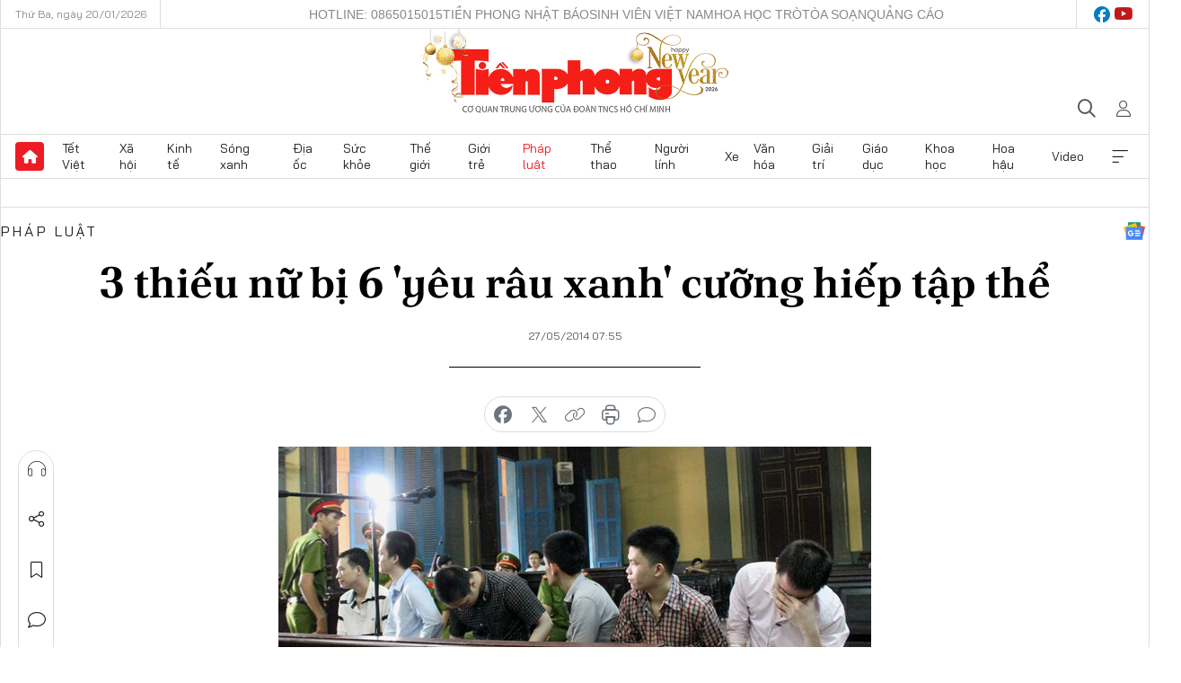

--- FILE ---
content_type: text/html;charset=utf-8
request_url: https://tienphong.vn/3-thieu-nu-bi-6-yeu-rau-xanh-cuong-hiep-tap-the-post693435.tpo
body_size: 18491
content:
<!DOCTYPE html> <html lang="vi" class="tpo "> <head> <title>3 thiếu nữ bị 6 'yêu râu xanh' cưỡng hiếp tập thể | Báo điện tử Tiền Phong</title> <meta name="description" content="Đi nhậu cùng nhóm bạn mới quen rồi ngủ qua đêm trong rẫy, 3 cô gái bị 6 tên &#34;yêu râu ranh&#34; cưỡng hiếp tập thể. Các đối tượng này đã ra tòa lãnh án nặng."/> <meta name="keywords" content="hiếp dâm, tập thể, yêu râu xanh, TP HCM, Sài Gòn, tòa phúc thẩm, giảm án, Đông Nai"/> <meta name="news_keywords" content="hiếp dâm, tập thể, yêu râu xanh, TP HCM, Sài Gòn, tòa phúc thẩm, giảm án, Đông Nai"/> <meta http-equiv="Content-Type" content="text/html; charset=utf-8" /> <meta http-equiv="X-UA-Compatible" content="IE=edge"/> <meta http-equiv="refresh" content="1800" /> <meta name="revisit-after" content="1 days" /> <meta name="viewport" content="width=device-width, initial-scale=1"> <meta http-equiv="content-language" content="vi" /> <meta name="format-detection" content="telephone=no"/> <meta name="format-detection" content="address=no"/> <meta name="apple-mobile-web-app-capable" content="yes"> <meta name="apple-mobile-web-app-status-bar-style" content="black"> <meta name="apple-mobile-web-app-title" content="Báo điện tử Tiền Phong"/> <meta name="referrer" content="no-referrer-when-downgrade"/> <link rel="shortcut icon" href="https://cdn.tienphong.vn/assets/web/styles/img/favicon.ico" type="image/x-icon" /> <link rel="preconnect" href="https://cdn.tienphong.vn"/> <link rel="dns-prefetch" href="https://cdn.tienphong.vn"/> <link rel="dns-prefetch" href="//www.google-analytics.com" /> <link rel="dns-prefetch" href="//www.googletagmanager.com" /> <link rel="dns-prefetch" href="//stc.za.zaloapp.com" /> <link rel="dns-prefetch" href="//fonts.googleapis.com" /> <script> var cmsConfig = { domainDesktop: 'https://tienphong.vn', domainMobile: 'https://tienphong.vn', domainApi: 'https://api.tienphong.vn', domainStatic: 'https://cdn.tienphong.vn', domainLog: 'https://log.tienphong.vn', googleAnalytics: 'G-0Z1MC7SXVQ', siteId: 0, pageType: 1, objectId: 693435, adsZone: 12, allowAds: true, adsLazy: true, antiAdblock: true, }; if (window.location.protocol !== 'https:' && window.location.hostname.indexOf('tienphong.vn') !== -1) { window.location = 'https://' + window.location.hostname + window.location.pathname + window.location.hash; } var USER_AGENT=window.navigator&&(window.navigator.userAgent||window.navigator.vendor)||window.opera||"",IS_MOBILE=/Android|webOS|iPhone|iPod|BlackBerry|Windows Phone|IEMobile|Mobile Safari|Opera Mini/i.test(USER_AGENT);function setCookie(e,o,i){var n=new Date,i=(n.setTime(n.getTime()+24*i*60*60*1e3),"expires="+n.toUTCString());document.cookie=e+"="+o+"; "+i+";path=/;"}function getCookie(e){var o=document.cookie.indexOf(e+"="),i=o+e.length+1;return!o&&e!==document.cookie.substring(0,e.length)||-1===o?null:(-1===(e=document.cookie.indexOf(";",i))&&(e=document.cookie.length),unescape(document.cookie.substring(i,e)))}; </script> <script> if(USER_AGENT && USER_AGENT.indexOf("facebot") <= 0 && USER_AGENT.indexOf("facebookexternalhit") <= 0) { var query = ''; var hash = ''; if (window.location.search) query = window.location.search; if (window.location.hash) hash = window.location.hash; var canonicalUrl = 'https://tienphong.vn/3-thieu-nu-bi-6-yeu-rau-xanh-cuong-hiep-tap-the-post693435.tpo' + query + hash ; var curUrl = decodeURIComponent(window.location.href); if(!location.port && canonicalUrl.startsWith("http") && curUrl != canonicalUrl){ window.location.replace(canonicalUrl); } } </script> <meta name="author" content="Báo điện tử Tiền Phong" /> <meta name="copyright" content="Copyright © 2026 by Báo điện tử Tiền Phong" /> <meta name="RATING" content="GENERAL" /> <meta name="GENERATOR" content="Báo điện tử Tiền Phong" /> <meta content="Báo điện tử Tiền Phong" itemprop="sourceOrganization" name="source"/> <meta content="news" itemprop="genre" name="medium"/> <meta name="robots" content="noarchive, max-image-preview:large, index, follow" /> <meta name="GOOGLEBOT" content="noarchive, max-image-preview:large, index, follow" /> <link rel="canonical" href="https://tienphong.vn/3-thieu-nu-bi-6-yeu-rau-xanh-cuong-hiep-tap-the-post693435.tpo" /> <meta property="og:site_name" content="Báo điện tử Tiền Phong"/> <meta property="og:rich_attachment" content="true"/> <meta property="og:type" content="article"/> <meta property="og:url" content="https://tienphong.vn/3-thieu-nu-bi-6-yeu-rau-xanh-cuong-hiep-tap-the-post693435.tpo"/> <meta property="og:image" content="https://cdn.tienphong.vn/images/bdfc554ea35983ad68a96e0050b6e2cbe76eb41af806a6f87b3b1bd2811d8ab1ba17e9652b28d2ffad3342752f894edd1f1f2df99e5fd29d4427498161ea667edd80caa099e22b59cd6810c94845f205/IMG_6333_BHTI.JPG.webp"/> <meta property="og:image:width" content="1200"/> <meta property="og:image:height" content="630"/> <meta property="og:title" content="3 thiếu nữ bị 6 &#39;yêu râu xanh&#39; cưỡng hiếp tập thể"/> <meta property="og:description" content="Đi nhậu cùng nhóm bạn mới quen rồi ngủ qua đêm trong rẫy, 3 cô gái bị 6 tên &#34;yêu râu ranh&#34; cưỡng hiếp tập thể. Các đối tượng này đã ra tòa lãnh án nặng."/> <meta name="twitter:card" value="summary"/> <meta name="twitter:url" content="https://tienphong.vn/3-thieu-nu-bi-6-yeu-rau-xanh-cuong-hiep-tap-the-post693435.tpo"/> <meta name="twitter:title" content="3 thiếu nữ bị 6 &#39;yêu râu xanh&#39; cưỡng hiếp tập thể"/> <meta name="twitter:description" content="Đi nhậu cùng nhóm bạn mới quen rồi ngủ qua đêm trong rẫy, 3 cô gái bị 6 tên &#34;yêu râu ranh&#34; cưỡng hiếp tập thể. Các đối tượng này đã ra tòa lãnh án nặng."/> <meta name="twitter:image" content="https://cdn.tienphong.vn/images/bdfc554ea35983ad68a96e0050b6e2cbe76eb41af806a6f87b3b1bd2811d8ab1ba17e9652b28d2ffad3342752f894edd1f1f2df99e5fd29d4427498161ea667edd80caa099e22b59cd6810c94845f205/IMG_6333_BHTI.JPG.webp"/> <meta name="twitter:site" content="@Báo điện tử Tiền Phong"/> <meta name="twitter:creator" content="@Báo điện tử Tiền Phong"/> <meta property="article:publisher" content="https://www.facebook.com/www.tienphong.vn/" /> <meta property="article:tag" content="hiếp dâm, tập thể, yêu râu xanh, TP HCM, Sài Gòn, tòa phúc thẩm, giảm án, Đông Nai"/> <meta property="article:section" content="Pháp luật,Bản tin 113" /> <meta property="article:published_time" content="2014-05-27T14:55:10+0700"/> <meta property="article:modified_time" content="2014-05-27T14:55:10+0700"/> <link rel="amphtml" href="https://tienphong.vn/3-thieu-nu-bi-6-yeu-rau-xanh-cuong-hiep-tap-the-post693435.amp" /> <script type="application/ld+json"> { "@context": "http://schema.org", "@type": "Organization", "name": "Báo điện tử Tiền Phong", "url": "https://tienphong.vn", "logo": "https://cdn.tienphong.vn/assets/web/styles/img/tienphong-logo-2025.png", "foundingDate": "1953", "founders": [ { "@type": "Person", "name": "Trung ương Đoàn TNCS Hồ Chí Minh" } ], "address": [ { "@type": "PostalAddress", "streetAddress": "15 Hồ Xuân Hương, Hà Nội", "addressLocality": "Hà Nội City", "addressRegion": "Northeast", "postalCode": "100000", "addressCountry": "VNM" } ], "contactPoint": [ { "@type": "ContactPoint", "telephone": "+84-243-941-1349", "contactType": "customer service" }, { "@type": "ContactPoint", "telephone": "+84-243-941-1348", "contactType": "customer service" } ], "sameAs": [ "https://www.youtube.com/@baotienphong", "https://www.facebook.com/www.tienphong.vn", "https://zalo.me/783607375436573981" ] } </script> <script type="application/ld+json"> { "@context" : "https://schema.org", "@type" : "WebSite", "name": "Báo điện tử Tiền Phong", "url": "https://tienphong.vn", "alternateName" : "Báo điện tử Tiền Phong, Cơ quan của Trung ương Đoàn TNCS Hồ Chí Minh", "potentialAction": { "@type": "SearchAction", "target": { "@type": "EntryPoint", "urlTemplate": "https://tienphong.vn/search/?q={search_term_string}" }, "query-input": "required name=search_term_string" } } </script> <script type="application/ld+json"> { "@context":"http://schema.org", "@type":"BreadcrumbList", "itemListElement":[ { "@type":"ListItem", "position":1, "item":{ "@id":"https://tienphong.vn/phap-luat/", "name":"Pháp luật" } } ] } </script> <script type="application/ld+json"> { "@context": "http://schema.org", "@type": "NewsArticle", "mainEntityOfPage":{ "@type":"WebPage", "@id":"https://tienphong.vn/3-thieu-nu-bi-6-yeu-rau-xanh-cuong-hiep-tap-the-post693435.tpo" }, "headline": "3 thiếu nữ bị 6 'yêu râu xanh' cưỡng hiếp tập thể", "description": "Đi nhậu cùng nhóm bạn mới quen rồi ngủ qua đêm trong rẫy, 3 cô gái bị 6 tên &quot;yêu râu ranh&quot; cưỡng hiếp tập thể. Các đối tượng này đã ra tòa lãnh án nặng.", "image": { "@type": "ImageObject", "url": "https://cdn.tienphong.vn/images/bdfc554ea35983ad68a96e0050b6e2cbe76eb41af806a6f87b3b1bd2811d8ab1ba17e9652b28d2ffad3342752f894edd1f1f2df99e5fd29d4427498161ea667edd80caa099e22b59cd6810c94845f205/IMG_6333_BHTI.JPG.webp", "width" : 1200, "height" : 675 }, "datePublished": "2014-05-27T14:55:10+0700", "dateModified": "2014-05-27T14:55:10+0700", "author": { "@type": "Person", "name": "" }, "publisher": { "@type": "Organization", "name": "Báo điện tử Tiền Phong", "logo": { "@type": "ImageObject", "url": "https://cdn.tienphong.vn/assets/web/styles/img/tienphong-logo-2025.png" } } } </script> <link rel="preload" href="https://cdn.tienphong.vn/assets/web/styles/css/main.min-1.0.68.css" as="style"> <link rel="preload" href="https://cdn.tienphong.vn/assets/web/js/main.min-1.0.34.js" as="script"> <link rel="preload" href="https://common.mcms.one/assets/js/web/story.min-0.0.9.js" as="script"> <link rel="preload" href="https://cdn.tienphong.vn/assets/web/js/detail.min-1.0.19.js" as="script"> <link id="cms-style" rel="stylesheet" href="https://cdn.tienphong.vn/assets/web/styles/css/main.min-1.0.68.css"> <style>i.ic-live { background: url(http://cdn.tienphong.vn/assets/web/styles/img/liveicon-min.png) center 2px no-repeat; display: inline-block!important; background-size: contain; height: 24px; width: 48px;
} .ic-live::before { content: "";
} .rss-page li { list-style: square; margin-left: 30px;
} .rss-page li a { color: var(--primary);
} .rss-page ul ul { margin-bottom: inherit;
} .rss-page li li { list-style: circle;
} .hht .mega-menu .expand-wrapper .relate-website .tpo, .hht .mega-menu .relate-website-megamenu .tpo, .svvn .mega-menu .expand-wrapper .relate-website .tpo, .svvn .mega-menu .relate-website-megamenu .tpo { height: 30px;
} .hht .basic-box-13 .left .story:first-child .story__thumb img, .hht .basic-box-13 .right .story:first-child .story__thumb img { width: 670px;
} .hht #sdaWeb_SdaTop { padding-bottom: 20px;
}</style> <script type="text/javascript"> var _metaOgUrl = 'https://tienphong.vn/3-thieu-nu-bi-6-yeu-rau-xanh-cuong-hiep-tap-the-post693435.tpo'; var page_title = document.title; var tracked_url = window.location.pathname + window.location.search + window.location.hash; var cate_path = 'phap-luat'; if (cate_path.length > 0) { tracked_url = "/" + cate_path + tracked_url; } </script> <script async="" src="https://www.googletagmanager.com/gtag/js?id=G-0Z1MC7SXVQ"></script> <script> window.dataLayer = window.dataLayer || []; function gtag(){dataLayer.push(arguments);} gtag('js', new Date()); gtag('config', 'G-0Z1MC7SXVQ', {page_path: tracked_url}); </script> <script>window.dataLayer = window.dataLayer || [];dataLayer.push({'pageCategory': '/phap\-luat'});</script> <script> window.dataLayer = window.dataLayer || []; dataLayer.push({ 'event': 'Pageview', 'articleId': '693435', 'articleTitle': '3 thiếu nữ bị 6 \'yêu râu xanh\' cưỡng hiếp tập thể', 'articleCategory': 'Pháp luật,Bản tin 113', 'articleAlowAds': true, 'articleType': 'detail', 'articleTags': 'hiếp dâm, tập thể, yêu râu xanh, TP HCM, Sài Gòn, tòa phúc thẩm, giảm án, Đông Nai', 'articlePublishDate': '2014-05-27T14:55:10+0700', 'articleThumbnail': 'https://cdn.tienphong.vn/images/bdfc554ea35983ad68a96e0050b6e2cbe76eb41af806a6f87b3b1bd2811d8ab1ba17e9652b28d2ffad3342752f894edd1f1f2df99e5fd29d4427498161ea667edd80caa099e22b59cd6810c94845f205/IMG_6333_BHTI.JPG.webp', 'articleShortUrl': 'https://tienphong.vn/3-thieu-nu-bi-6-yeu-rau-xanh-cuong-hiep-tap-the-post693435.tpo', 'articleFullUrl': 'https://tienphong.vn/3-thieu-nu-bi-6-yeu-rau-xanh-cuong-hiep-tap-the-post693435.tpo', }); </script> <script type='text/javascript'> gtag('event', 'article_page',{ 'articleId': '693435', 'articleTitle': '3 thiếu nữ bị 6 \'yêu râu xanh\' cưỡng hiếp tập thể', 'articleCategory': 'Pháp luật,Bản tin 113', 'articleAlowAds': true, 'articleType': 'detail', 'articleTags': 'hiếp dâm, tập thể, yêu râu xanh, TP HCM, Sài Gòn, tòa phúc thẩm, giảm án, Đông Nai', 'articlePublishDate': '2014-05-27T14:55:10+0700', 'articleThumbnail': 'https://cdn.tienphong.vn/images/bdfc554ea35983ad68a96e0050b6e2cbe76eb41af806a6f87b3b1bd2811d8ab1ba17e9652b28d2ffad3342752f894edd1f1f2df99e5fd29d4427498161ea667edd80caa099e22b59cd6810c94845f205/IMG_6333_BHTI.JPG.webp', 'articleShortUrl': 'https://tienphong.vn/3-thieu-nu-bi-6-yeu-rau-xanh-cuong-hiep-tap-the-post693435.tpo', 'articleFullUrl': 'https://tienphong.vn/3-thieu-nu-bi-6-yeu-rau-xanh-cuong-hiep-tap-the-post693435.tpo', }); </script> <script type="text/javascript"> var videoAds = 'https://aj1559.online/zgpoJEXShlCdWvIQG_4UQFBj4pH2WLSug9RlVVhh6FO4BWtpb1pMho_mPLByXvNqidi76kgqVw1kIsZ9wpNmd8MBX_akW7L8'</script> <ins class="982a9496" data-key="6fc356d034197bedb75297640a6a1c75"></ins>
<script async src="https://aj1559.online/ba298f04.js"></script>
<script src="https://sdk.moneyoyo.com/v1/webpush.js?pid=mtEcx6BNu4-AKQQRI7k8jA" async></script> </head> <body class=" detail-page "> <div id="sdaWeb_SdaMasthead" class="rennab banner-top" data-platform="1" data-position="Web_SdaMasthead" style="display:none"> </div> <header class="site-header"> <div class="top-wrapper"> <div class="container"> <span class="time" id="today"></span> <div class="relate-website"> <a href="tel:+84865015015" class="website tpo" title="Gọi điện thoại">Hotline: 0865015015</a> <a href="/nhat-bao/" class="website tpo" title="Tiền Phong Nhật báo">Tiền Phong Nhật báo</a> <a href="https://svvn.tienphong.vn" class="website svvn" target="_blank" rel="nofollow" title="Sinh viên Việt Nam">Sinh viên Việt Nam</a> <a href="https://hoahoctro.tienphong.vn" class="website hht" target="_blank" rel="nofollow" title="Hoa Học trò">Hoa Học trò</a> <a href="/toa-soan.tpo" class="website tpo" title="Tòa soạn">Tòa soạn</a> <a href="/quang-cao.tpo" class="website tpo" title="Quảng cáo">Quảng cáo</a> </div> <div class="lang-social"> <div class="social"> <a href="https://www.facebook.com/www.tienphong.vn/" target="_blank" rel="nofollow" title="facebook"> <i class="ic-facebook"></i> </a> <a href="https://www.youtube.com/@baotienphong" target="_blank" rel="nofollow" title="youtube"> <i class="ic-youtube"></i> </a> </div> </div> </div> </div> <div class="main-wrapper"> <div class="container"> <h3><a class="logo" href="/" title="Báo điện tử Tiền Phong">Báo điện tử Tiền Phong</a></h3> <div class="search-wrapper"> <span class="ic-search"></span> <div class="search-form"> <input class="form-control txtsearch" placeholder="Tìm kiếm"> <i class="ic-close"></i> </div> </div> <div class="user" id="userprofile"> <span class="ic-user"></span> </div> </div> </div> <div class="navigation-wrapper"> <div class="container"> <ul class="menu"> <li><a href="/" class="home" title="Trang chủ">Trang chủ</a></li> <li> <a class="text" href="https://tienphong.vn/tet-viet/" title="Tết Việt">Tết Việt</a> </li> <li> <a class="text" href="https://tienphong.vn/xa-hoi/" title="Xã hội">Xã hội</a> <ul class="sub-menu"> <li><a href="https://tienphong.vn/chinh-tri/" title="Chính trị">Chính trị</a></li> <li><a href="https://tienphong.vn/xa-hoi-tin-tuc/" title="Tin tức">Tin tức</a></li> <li><a href="https://tienphong.vn/xa-hoi-phong-su/" title="Phóng sự">Phóng sự</a></li> </ul> </li> <li> <a class="text" href="https://tienphong.vn/kinh-te/" title="Kinh tế">Kinh tế</a> <ul class="sub-menu"> <li><a href="https://tienphong.vn/kinh-te-thi-truong/" title="Thị trường">Thị trường</a></li> <li><a href="https://tienphong.vn/doanh-nghiep/" title="Doanh nghiệp">Doanh nghiệp</a></li> <li><a href="https://tienphong.vn/dau-tu/" title="Đầu tư">Đầu tư</a></li> <li><a href="https://tienphong.vn/tai-chinh-chung-khoan/" title="Tài chính - Chứng khoán">Tài chính - Chứng khoán</a></li> <li><a href="https://tienphong.vn/giam-ngheo-ben-vung/" title="Giảm nghèo bền vững">Giảm nghèo bền vững</a></li> </ul> </li> <li> <a class="text" href="https://tienphong.vn/song-xanh/" title="Sóng xanh">Sóng xanh</a> </li> <li> <a class="text" href="https://tienphong.vn/dia-oc/" title="Địa ốc">Địa ốc</a> <ul class="sub-menu"> <li><a href="https://tienphong.vn/do-thi-du-an/" title="Đô thị - Dự án">Đô thị - Dự án</a></li> <li><a href="https://tienphong.vn/thi-truong-doanh-nghiep/" title="Thị trường - Doanh nghiệp">Thị trường - Doanh nghiệp</a></li> <li><a href="https://tienphong.vn/nha-dep-kien-truc/" title="Nhà đẹp - Kiến trúc">Nhà đẹp - Kiến trúc</a></li> <li><a href="https://tienphong.vn/chuyen-gia-tu-van/" title="Chuyên gia - Tư vấn">Chuyên gia - Tư vấn</a></li> <li><a href="https://tienphong.vn/media-dia-oc/" title="Media Địa ốc">Media Địa ốc</a></li> </ul> </li> <li> <a class="text" href="https://tienphong.vn/suc-khoe/" title="Sức khỏe">Sức khỏe</a> <ul class="sub-menu"> <li><a href="https://tienphong.vn/y-khoa/" title="Y khoa">Y khoa</a></li> <li><a href="https://tienphong.vn/thuoc-tot/" title="Thuốc tốt">Thuốc tốt</a></li> <li><a href="https://tienphong.vn/khoe-dep/" title="Khỏe đẹp">Khỏe đẹp</a></li> <li><a href="https://tienphong.vn/suc-khoe-gioi-tinh/" title="Giới tính">Giới tính</a></li> <li><a href="https://tienphong.vn/me-va-be/" title="Mẹ và bé">Mẹ và bé</a></li> <li><a href="https://tienphong.vn/phong-chong-ung-thu/" title="Phòng chống ung thư">Phòng chống ung thư</a></li> </ul> </li> <li> <a class="text" href="https://tienphong.vn/the-gioi/" title="Thế giới">Thế giới</a> <ul class="sub-menu"> <li><a href="https://tienphong.vn/the-gioi-phan-tich-binh-luan/" title="Phân tích - Bình luận">Phân tích - Bình luận</a></li> <li><a href="https://tienphong.vn/chuyen-la/" title="Chuyện lạ">Chuyện lạ</a></li> </ul> </li> <li> <a class="text" href="https://tienphong.vn/gioi-tre/" title="Giới trẻ">Giới trẻ</a> <ul class="sub-menu"> <li><a href="https://tienphong.vn/gioi-tre-nhip-song/" title="Nhịp sống">Nhịp sống</a></li> <li><a href="https://tienphong.vn/cong-dong-mang/" title="Cộng đồng mạng">Cộng đồng mạng</a></li> <li><a href="https://tienphong.vn/tai-nang-tre/" title="Tài năng trẻ">Tài năng trẻ</a></li> </ul> </li> <li> <a class="text active" href="https://tienphong.vn/phap-luat/" title="Pháp luật">Pháp luật</a> <ul class="sub-menu"> <li><a href="https://tienphong.vn/ban-tin-113/" title="Bản tin 113">Bản tin 113</a></li> <li><a href="https://tienphong.vn/phap-luat-chuyen-toa/" title="Pháp đình">Pháp đình</a></li> </ul> </li> <li> <a class="text" href="https://tienphong.vn/the-thao/" title="Thể thao">Thể thao</a> <ul class="sub-menu"> <li><a href="https://tienphong.vn/the-thao-bong-da/" title="Bóng đá">Bóng đá</a></li> <li><a href="https://tienphong.vn/the-thao-hau-truong/" title="Hậu trường thể thao">Hậu trường thể thao</a></li> <li><a href="https://tienphong.vn/the-thao-golf/" title="Golf">Golf</a></li> </ul> </li> <li> <a class="text" href="https://tienphong.vn/hanh-trang-nguoi-linh/" title="Người lính">Người lính</a> </li> <li> <a class="text" href="https://tienphong.vn/xe/" title="Xe">Xe</a> <ul class="sub-menu"> <li><a href="https://tienphong.vn/thi-truong-xe/" title="Thị trường xe">Thị trường xe</a></li> <li><a href="https://tienphong.vn/danh-gia-xe/" title="Đánh giá xe">Đánh giá xe</a></li> <li><a href="https://tienphong.vn/cong-dong-xe/" title="Cộng đồng xe">Cộng đồng xe</a></li> <li><a href="https://tienphong.vn/xe-tu-van/" title="Tư vấn">Tư vấn</a></li> </ul> </li> <li> <a class="text" href="https://tienphong.vn/van-hoa/" title="Văn hóa">Văn hóa</a> <ul class="sub-menu"> <li><a href="https://tienphong.vn/chuyen-dong-van-hoa/" title="Chuyển động văn hóa">Chuyển động văn hóa</a></li> <li><a href="https://tienphong.vn/goc-nhin/" title="Góc nhìn">Góc nhìn</a></li> <li><a href="https://tienphong.vn/sach/" title="Sách">Sách</a></li> </ul> </li> <li> <a class="text" href="https://tienphong.vn/giai-tri/" title="Giải trí">Giải trí</a> <ul class="sub-menu"> <li><a href="https://tienphong.vn/giai-tri-hau-truong/" title="Hậu trường sao">Hậu trường sao</a></li> <li><a href="https://tienphong.vn/phim-anh/" title="Phim ảnh">Phim ảnh</a></li> <li><a href="https://tienphong.vn/am-nhac/" title="Âm nhạc">Âm nhạc</a></li> <li><a href="https://tienphong.vn/thoi-trang-lam-dep/" title="Thời trang - Làm đẹp">Thời trang - Làm đẹp</a></li> </ul> </li> <li> <a class="text" href="https://tienphong.vn/giao-duc/" title="Giáo dục">Giáo dục</a> <ul class="sub-menu"> <li><a href="https://tienphong.vn/cong-truong/" title="Cổng trường">Cổng trường</a></li> <li><a href="https://tienphong.vn/tuyen-sinh2011/" title="Tuyển sinh">Tuyển sinh</a></li> <li><a href="https://tienphong.vn/giao-duc-du-hoc/" title="Du học">Du học</a></li> </ul> </li> <li> <a class="text" href="https://tienphong.vn/khoa-hoc/" title="Khoa học">Khoa học</a> </li> <li> <a class="text" href="https://tienphong.vn/hoa-hau/" title="Hoa hậu">Hoa hậu</a> <ul class="sub-menu"> <li><a href="https://tienphong.vn/hh-tin-tuc-trong-nuoc/" title="Tin tức trong nước">Tin tức trong nước</a></li> <li><a href="https://tienphong.vn/quoc-te/" title="Quốc tế">Quốc tế</a></li> <li><a href="https://tienphong.vn/hoa-hau-viet-nam/" title="Hoa hậu Việt Nam">Hoa hậu Việt Nam</a></li> </ul> </li> <li> <a class="text" href="https://tienphong.vn/video-clip/" title="Video">Video</a> <ul class="sub-menu"> <li><a href="https://tienphong.vn/thoi-su/" title="Thời sự">Thời sự</a></li> <li><a href="https://tienphong.vn/showbiz-tv/" title="Showbiz-TV">Showbiz-TV</a></li> <li><a href="https://tienphong.vn/thoi-tiet/" title="Thời tiết">Thời tiết</a></li> <li><a href="https://tienphong.vn/video-thi-truong/" title="Thị trường">Thị trường</a></li> <li><a href="https://tienphong.vn/video-the-thao/" title="Thể thao">Thể thao</a></li> <li><a href="https://tienphong.vn/quan-su/" title="Quân sự">Quân sự</a></li> <li><a href="https://tienphong.vn/mutex/" title="Mutex">Mutex</a></li> </ul> </li> <li><a href="javascript:void(0);" class="expansion" title="Xem thêm">Xem thêm</a></li> </ul> <div class="mega-menu"> <div class="container"> <div class="menu-wrapper"> <div class="wrapper"> <span class="label">Chuyên mục</span> <div class="item"> <a class="title" href="https://tienphong.vn/xa-hoi/" title="Xã hội">Xã hội</a> <a class="text" href="https://tienphong.vn/chinh-tri/" title="Chính trị">Chính trị</a> <a class="text" href="https://tienphong.vn/xa-hoi-tin-tuc/" title="Tin tức">Tin tức</a> <a class="text" href="https://tienphong.vn/xa-hoi-phong-su/" title="Phóng sự">Phóng sự</a> </div> <div class="item"> <a class="title" href="https://tienphong.vn/kinh-te/" title="Kinh tế">Kinh tế</a> <a class="text" href="https://tienphong.vn/kinh-te-thi-truong/" title="Thị trường">Thị trường</a> <a class="text" href="https://tienphong.vn/doanh-nghiep/" title="Doanh nghiệp">Doanh nghiệp</a> <a class="text" href="https://tienphong.vn/dau-tu/" title="Đầu tư">Đầu tư</a> <a class="text hidden" href="https://tienphong.vn/tai-chinh-chung-khoan/" title="Tài chính - Chứng khoán">Tài chính - Chứng khoán</a> <a class="text hidden" href="https://tienphong.vn/giam-ngheo-ben-vung/" title="Giảm nghèo bền vững">Giảm nghèo bền vững</a> <a href="javascript:;" class="more menu-view-more" title="Xem thêm">Xem thêm</a> </div> <div class="item"> <a class="title" href="https://tienphong.vn/song-xanh/" title="Sóng xanh">Sóng xanh</a> <a class="text" href="https://tienphong.vn/di-chuyen-xanh/" title="Di chuyển xanh">Di chuyển xanh</a> <a class="text" href="https://tienphong.vn/netzero/" title="Net zero">Net zero</a> <a class="text" href="https://tienphong.vn/song-xanh-dau-tu/" title="Đầu tư">Đầu tư</a> <a class="text hidden" href="https://tienphong.vn/lifestyle/" title="Lifestyle">Lifestyle</a> <a class="text hidden" href="https://tienphong.vn/xanh-4-0/" title="Xanh 4.0">Xanh 4.0</a> <a href="javascript:;" class="more menu-view-more" title="Xem thêm">Xem thêm</a> </div> <div class="item"> <a class="title" href="https://tienphong.vn/dia-oc/" title="Địa ốc">Địa ốc</a> <a class="text" href="https://tienphong.vn/do-thi-du-an/" title="Đô thị - Dự án">Đô thị - Dự án</a> <a class="text" href="https://tienphong.vn/thi-truong-doanh-nghiep/" title="Thị trường - Doanh nghiệp">Thị trường - Doanh nghiệp</a> <a class="text" href="https://tienphong.vn/nha-dep-kien-truc/" title="Nhà đẹp - Kiến trúc">Nhà đẹp - Kiến trúc</a> <a class="text hidden" href="https://tienphong.vn/chuyen-gia-tu-van/" title="Chuyên gia - Tư vấn">Chuyên gia - Tư vấn</a> <a class="text hidden" href="https://tienphong.vn/media-dia-oc/" title="Media Địa ốc">Media Địa ốc</a> <a href="javascript:;" class="more menu-view-more" title="Xem thêm">Xem thêm</a> </div> <div class="item"> <a class="title" href="https://tienphong.vn/suc-khoe/" title="Sức khỏe">Sức khỏe</a> <a class="text" href="https://tienphong.vn/y-khoa/" title="Y khoa">Y khoa</a> <a class="text" href="https://tienphong.vn/thuoc-tot/" title="Thuốc tốt">Thuốc tốt</a> <a class="text" href="https://tienphong.vn/khoe-dep/" title="Khỏe đẹp">Khỏe đẹp</a> <a class="text hidden" href="https://tienphong.vn/suc-khoe-gioi-tinh/" title="Giới tính">Giới tính</a> <a class="text hidden" href="https://tienphong.vn/me-va-be/" title="Mẹ và bé">Mẹ và bé</a> <a class="text hidden" href="https://tienphong.vn/phong-chong-ung-thu/" title="Phòng chống ung thư">Phòng chống ung thư</a> <a href="javascript:;" class="more menu-view-more" title="Xem thêm">Xem thêm</a> </div> <div class="item"> <a class="title" href="https://tienphong.vn/the-gioi/" title="Thế giới">Thế giới</a> <a class="text" href="https://tienphong.vn/the-gioi-phan-tich-binh-luan/" title="Phân tích - Bình luận">Phân tích - Bình luận</a> <a class="text" href="https://tienphong.vn/chuyen-la/" title="Chuyện lạ">Chuyện lạ</a> </div> <div class="item"> <a class="title" href="https://tienphong.vn/gioi-tre/" title="Giới trẻ">Giới trẻ</a> <a class="text" href="https://tienphong.vn/gioi-tre-nhip-song/" title="Nhịp sống">Nhịp sống</a> <a class="text" href="https://tienphong.vn/cong-dong-mang/" title="Cộng đồng mạng">Cộng đồng mạng</a> <a class="text" href="https://tienphong.vn/tai-nang-tre/" title="Tài năng trẻ">Tài năng trẻ</a> </div> <div class="item"> <a class="title active" href="https://tienphong.vn/phap-luat/" title="Pháp luật">Pháp luật</a> <a class="text" href="https://tienphong.vn/ban-tin-113/" title="Bản tin 113">Bản tin 113</a> <a class="text" href="https://tienphong.vn/phap-luat-chuyen-toa/" title="Pháp đình">Pháp đình</a> </div> <div class="item"> <a class="title" href="https://tienphong.vn/the-thao/" title="Thể thao">Thể thao</a> <a class="text" href="https://tienphong.vn/the-thao-bong-da/" title="Bóng đá">Bóng đá</a> <a class="text" href="https://tienphong.vn/the-thao-hau-truong/" title="Hậu trường thể thao">Hậu trường thể thao</a> <a class="text" href="https://tienphong.vn/the-thao-golf/" title="Golf">Golf</a> </div> <div class="item"> <a class="title" href="https://tienphong.vn/hanh-trang-nguoi-linh/" title="Người lính">Người lính</a> </div> <div class="item"> <a class="title" href="https://tienphong.vn/xe/" title="Xe">Xe</a> <a class="text" href="https://tienphong.vn/thi-truong-xe/" title="Thị trường xe">Thị trường xe</a> <a class="text" href="https://tienphong.vn/danh-gia-xe/" title="Đánh giá xe">Đánh giá xe</a> <a class="text" href="https://tienphong.vn/cong-dong-xe/" title="Cộng đồng xe">Cộng đồng xe</a> <a class="text hidden" href="https://tienphong.vn/xe-tu-van/" title="Tư vấn">Tư vấn</a> <a href="javascript:;" class="more menu-view-more" title="Xem thêm">Xem thêm</a> </div> <div class="item"> <a class="title" href="https://tienphong.vn/van-hoa/" title="Văn hóa">Văn hóa</a> <a class="text" href="https://tienphong.vn/chuyen-dong-van-hoa/" title="Chuyển động văn hóa">Chuyển động văn hóa</a> <a class="text" href="https://tienphong.vn/sach/" title="Sách">Sách</a> <a class="text" href="https://tienphong.vn/goc-nhin/" title="Góc nhìn">Góc nhìn</a> </div> <div class="item"> <a class="title" href="https://tienphong.vn/giai-tri/" title="Giải trí">Giải trí</a> <a class="text" href="https://tienphong.vn/phim-anh/" title="Phim ảnh">Phim ảnh</a> <a class="text" href="https://tienphong.vn/giai-tri-hau-truong/" title="Hậu trường sao">Hậu trường sao</a> <a class="text" href="https://tienphong.vn/am-nhac/" title="Âm nhạc">Âm nhạc</a> <a class="text hidden" href="https://tienphong.vn/thoi-trang-lam-dep/" title="Thời trang - Làm đẹp">Thời trang - Làm đẹp</a> <a href="javascript:;" class="more menu-view-more" title="Xem thêm">Xem thêm</a> </div> <div class="item"> <a class="title" href="https://tienphong.vn/giao-duc/" title="Giáo dục">Giáo dục</a> <a class="text" href="https://tienphong.vn/cong-truong/" title="Cổng trường">Cổng trường</a> <a class="text" href="https://tienphong.vn/tuyen-sinh2011/" title="Tuyển sinh">Tuyển sinh</a> <a class="text" href="https://tienphong.vn/giao-duc-du-hoc/" title="Du học">Du học</a> </div> <div class="item"> <a class="title" href="https://tienphong.vn/khoa-hoc/" title="Khoa học">Khoa học</a> </div> <div class="item"> <a class="title" href="https://tienphong.vn/hoa-hau/" title="Hoa hậu">Hoa hậu</a> <a class="text" href="https://tienphong.vn/hh-tin-tuc-trong-nuoc/" title="Tin tức trong nước">Tin tức trong nước</a> <a class="text" href="https://tienphong.vn/hoa-hau-viet-nam/" title="Hoa hậu Việt Nam">Hoa hậu Việt Nam</a> <a class="text" href="https://tienphong.vn/quoc-te/" title="Quốc tế">Quốc tế</a> </div> <div class="item"> <a class="title" href="https://tienphong.vn/ban-doc/" title="Bạn đọc">Bạn đọc</a> <a class="text" href="https://tienphong.vn/ban-doc-dieu-tra/" title="Điều tra">Điều tra</a> <a class="text" href="https://tienphong.vn/ban-doc-dien-dan/" title="Diễn đàn">Diễn đàn</a> <a class="text" href="https://tienphong.vn/ban-doc-hoi-am/" title="Hồi âm">Hồi âm</a> <a class="text hidden" href="https://tienphong.vn/ban-doc-nhan-ai/" title="Nhân ái">Nhân ái</a> <a href="javascript:;" class="more menu-view-more" title="Xem thêm">Xem thêm</a> </div> <div class="item"> <a class="title" href="https://tienphong.vn/video-clip/" title="Video">Video</a> <a class="text" href="https://tienphong.vn/thoi-su/" title="Thời sự">Thời sự</a> <a class="text" href="https://tienphong.vn/showbiz-tv/" title="Showbiz-TV">Showbiz-TV</a> <a class="text" href="https://tienphong.vn/thoi-tiet/" title="Thời tiết">Thời tiết</a> <a class="text hidden" href="https://tienphong.vn/video-thi-truong/" title="Thị trường">Thị trường</a> <a class="text hidden" href="https://tienphong.vn/video-the-thao/" title="Thể thao">Thể thao</a> <a class="text hidden" href="https://tienphong.vn/quan-su/" title="Quân sự">Quân sự</a> <a class="text hidden" href="https://tienphong.vn/mutex/" title="Mutex">Mutex</a> <a href="javascript:;" class="more menu-view-more" title="Xem thêm">Xem thêm</a> </div> <div class="item"> <a class="title" href="https://tienphong.vn/toi-nghi/" title="Tôi nghĩ">Tôi nghĩ</a> </div> <div class="item"> <a class="title" href="https://tienphong.vn/nhat-bao/" title="Nhật báo">Nhật báo</a> </div> <div class="item"> <a class="title" href="https://tienphong.vn/hang-khong-du-lich/" title="Hàng không - Du lịch">Hàng không - Du lịch</a> <a class="text" href="https://tienphong.vn/hanh-trinh/" title="Hành trình">Hành trình</a> <a class="text" href="https://tienphong.vn/mo-vali/" title="Mở vali">Mở vali</a> <a class="text" href="https://tienphong.vn/vi-vu/" title="Vivu">Vivu</a> <a class="text hidden" href="https://tienphong.vn/khoanh-khac/" title="Khoảnh khắc">Khoảnh khắc</a> <a class="text hidden" href="https://tienphong.vn/doi-thoai/" title="Đối thoại">Đối thoại</a> <a href="javascript:;" class="more menu-view-more" title="Xem thêm">Xem thêm</a> </div> <div class="item"> <a class="title" href="https://tienphong.vn/nhip-song-thu-do/" title="Nhịp sống Thủ đô">Nhịp sống Thủ đô</a> <a class="text" href="https://tienphong.vn/nstd-doi-song/" title="Đời sống">Đời sống</a> <a class="text" href="https://tienphong.vn/nstd-giao-thong-do-thi/" title="Giao thông - Đô thị">Giao thông - Đô thị</a> <a class="text" href="https://tienphong.vn/nstd-dau-tu/" title="Đầu tư">Đầu tư</a> <a class="text hidden" href="https://tienphong.vn/nstd-moi-truong/" title="Môi trường">Môi trường</a> <a href="javascript:;" class="more menu-view-more" title="Xem thêm">Xem thêm</a> </div> <div class="item"> <a class="title" href="https://tienphong.vn/nhip-song-phuong-nam/" title="Nhịp sống phương Nam">Nhịp sống phương Nam</a> <a class="text" href="https://tienphong.vn/chuyen-dong-24h/" title="Chuyển động 24h">Chuyển động 24h</a> <a class="text" href="https://tienphong.vn/giao-thong-do-thi/" title="Giao thông – Đô thị">Giao thông – Đô thị</a> <a class="text" href="https://tienphong.vn/kinh-te--thi-truong/" title="Kinh tế - Thị trường">Kinh tế - Thị trường</a> <a class="text hidden" href="https://tienphong.vn/media/" title="Media">Media</a> <a href="javascript:;" class="more menu-view-more" title="Xem thêm">Xem thêm</a> </div> <div class="item"> <a class="title" href="https://tienphong.vn/tet-viet/" title="Tết Việt">Tết Việt</a> <a class="text" href="https://tienphong.vn/an-tet-choi-tet/" title="Ăn Tết - Chơi Tết">Ăn Tết - Chơi Tết</a> <a class="text" href="https://tienphong.vn/tet-xua-tet-nay/" title="Tết xưa – Tết nay">Tết xưa – Tết nay</a> <a class="text" href="https://tienphong.vn/tet-viet-muon-phuong/" title="Tết Việt muôn phương">Tết Việt muôn phương</a> <a class="text hidden" href="https://tienphong.vn/nhip-cau-tet-viet/" title="Nhịp cầu Tết Việt">Nhịp cầu Tết Việt</a> <a href="javascript:;" class="more menu-view-more" title="Xem thêm">Xem thêm</a> </div> </div> <div class="wrapper"> <span class="label">24h</span> <div class="item"> <a href="#" class="title" title="Đọc & nghe nhanh">Đọc & nghe nhanh</a> </div> <div class="item"> <a href="#" class="title" title="Điểm tin">Điểm tin</a> </div> <div class="item"> <a href="#" class="title" title="Xem nhanh">Xem nhanh</a> </div> <div class="item"> <a href="#" class="title" title="Đọc nhiều">Đọc nhiều</a> </div> </div> <div class="wrapper"> <span class="label">Multimedia</span> <div class="item"> <a class="title" href="https://tienphong.vn/photo/" title="Ảnh">Ảnh</a> </div> <div class="item"> <a class="title" href="https://tienphong.vn/podcast/" title="Podcast">Podcast</a> </div> <div class="item"> <a class="title" href="https://tienphong.vn/infographics/" title="Infographics">Infographics</a> </div> <div class="item"> <a class="title" href="https://tienphong.vn/quizz/" title="Quizz">Quizz</a> </div> <div class="item"> <a class="title" href="https://tienphong.vn/longform/" title="Longform">Longform</a> </div> <div class="item"> <a class="title" href="https://tienphong.vn/am-nhac/" title="Âm nhạc">Âm nhạc</a> </div> </div> </div> <div class="expand-wrapper"> <div class="relate-website"> <span class="title">Các trang khác</span> <a href="https://svvn.tienphong.vn" class="website svvn" target="_blank" rel="nofollow" title="Sinh viên Việt Nam">Sinh viên Việt Nam</a> <a href="https://hoahoctro.tienphong.vn" class="website hht" target="_blank" rel="nofollow" title="Hoa Học trò">Hoa Học trò</a> </div> <div class="wrapper"> <span class="title">Liên hệ quảng cáo</span> <span class="text"> <i class="ic-phone"></i> <a href="tel:+84909559988">0909559988</a> </span> <span class="text"> <i class="ic-mail"></i> <a href="mailto:booking@baotienphong.com.vn">booking@baotienphong.com.vn</a> </span> </div> <div class="wrapper"> <span class="title">Tòa soạn</span> <span class="text"> <i class="ic-location"></i> <address>15 Hồ Xuân Hương, Hà Nội</address> </span> <span class="text"> <i class="ic-phone"></i> <a href="tel:+842439431250">024.39431250</a> </span> </div> <div class="wrapper"> <span class="title">Đặt mua báo in</span> <span class="text"> <i class="ic-phone"></i> <a href="tel:+842439439664">(024)39439664</a> </span> <span class="text"> <i class="ic-phone"></i> <a href="tel:+84908988666">0908988666</a> </span> </div> <div class="wrapper"> <a href="/ban-doc-lam-bao.tpo" class="send" title="Bạn đọc làm báo"><i class="ic-send"></i>Bạn đọc làm báo</a> <a href="#" class="companion" title="Đồng hành cùng Tiền phong">Đồng hành cùng Tiền phong</a> </div> <div class="link"> <a href="/toa-soan.tpo" class="text" title="Giới thiệu<">Giới thiệu</a> <a href="/nhat-bao/" class="text" title="Nhật báo">Nhật báo</a> <a href="/topics.html" class="text" title="Sự kiện">Sự kiện</a> <a href="/quang-cao.tpo" class="text" title="Quảng cáo">Quảng cáo</a> </div> <div class="top-social"> <a href="javascript:void(0);" class="title" title="Theo dõi Báo Tiền phong trên">Theo dõi Báo Tiền phong trên</a> <a href="https://www.facebook.com/www.tienphong.vn/" class="facebook" target="_blank" rel="nofollow">fb</a> <a href="https://www.youtube.com/@baotienphong" class="youtube" target="_blank" rel="nofollow">yt</a> <a href="https://www.tiktok.com/@baotienphong.official" class="tiktok" target="_blank" rel="nofollow">tt</a> <a href="https://zalo.me/783607375436573981" class="zalo" target="_blank" rel="nofollow">zl</a> <a href="https://news.google.com/publications/CAAiEF9pVTo7tHQ-AT_ZBUo_100qFAgKIhBfaVU6O7R0PgE_2QVKP9dN?hl=vi&gl=VN&ceid=VN:vi" class="google" target="_blank" rel="nofollow">gg</a> </div> </div> </div> </div> </div> </div> </header> <div class="site-body"> <div id="sdaWeb_SdaBackground" class="rennab " data-platform="1" data-position="Web_SdaBackground" style="display:none"> </div> <div class="container"> <div id="sdaWeb_SdaArticleTop" class="rennab " data-platform="1" data-position="Web_SdaArticleTop" style="display:none"> </div> <div class="article"> <div class="breadcrumb breadcrumb-detail"> <h2 class="main"> <a href="https://tienphong.vn/phap-luat/" title="Pháp luật" class="active">Pháp luật</a> </h2> </div> <a href="https://news.google.com/publications/CAAiEF9pVTo7tHQ-AT_ZBUo_100qFAgKIhBfaVU6O7R0PgE_2QVKP9dN?hl=vi&gl=VN&ceid=VN:vi" class="img-ggnews" target="_blank" title="Google News">Google News</a> <div class="article__header"> <h1 class="article__title cms-title "> 3 thiếu nữ bị 6 'yêu râu xanh' cưỡng hiếp tập thể </h1> <div class="article__meta"> <time class="time" datetime="2014-05-27T14:55:10+0700" data-time="1401177310" data-friendly="false">27/05/2014 14:55</time> <meta class="cms-date" itemprop="datePublished" content="2014-05-27T14:55:10+0700"> </div> </div> <div class="features article__social"> <a href="#tts" title="Nghe"> <i class="ic-hear"></i>Nghe </a> <a href="javascript:void(0);" class="item" title="Chia sẻ" data-href="https://tienphong.vn/3-thieu-nu-bi-6-yeu-rau-xanh-cuong-hiep-tap-the-post693435.tpo" data-rel="facebook"> <i class="ic-share"></i>Chia sẻ </a> <a href="javascript:void(0);" class="sendbookmark hidden" onclick="ME.sendBookmark(this, 693435);" data-id="693435" title="Lưu bài viết"> <i class="ic-bookmark"></i>Lưu tin </a> <a href="#comment693435" title="Bình luận"> <i class="ic-feedback"></i>Bình luận </a> <a href="https://tienphong.vn/phap-luat/" title="Trở về"> <i class="ic-leftLong"></i>Trở về </a> </div> <div class="audio-social"> <div class="social article__social"> <a href="javascript:void(0);" class="item fb" data-href="https://tienphong.vn/3-thieu-nu-bi-6-yeu-rau-xanh-cuong-hiep-tap-the-post693435.tpo" data-rel="facebook" title="Facebook"> <i class="ic-facebook"></i>chia sẻ </a> <a href="javascript:void(0);" class="item twitterX" data-href="https://tienphong.vn/3-thieu-nu-bi-6-yeu-rau-xanh-cuong-hiep-tap-the-post693435.tpo" data-rel="twitter" title="Twitter"> <i class="ic-twitterX"></i>chia sẻ </a> <a href="javascript:void(0);" class="item link" data-href="https://tienphong.vn/3-thieu-nu-bi-6-yeu-rau-xanh-cuong-hiep-tap-the-post693435.tpo" data-rel="copy" title="Copy link"> <i class="ic-link"></i>copy link </a> <a href="javascript:void(0);" class="printer sendprint" title="In bài viết"> <i class="ic-printer"></i>in báo </a> <a href="#comment693435" class="comment" title="Bình luận"> <i class="ic-feedback"></i>bình luận </a> </div> </div> <figure class="article__avatar "> <img class="cms-photo" src="https://cdn.tienphong.vn/images/7f5c70d3e738104229acfb7638bb6b028b80643ed54467328f95903ff591ac3f1fe0e8baca8523f1259881a84712b81491e43a0938e008af8eeaf11f754a31f7/IMG_6333_BHTI.JPG" alt="6 &#34;yêu râu xanh&#34; trước vành móng ngựa" cms-photo-caption="6 &#34;yêu râu xanh&#34; trước vành móng ngựa"/> <figcaption>6 "yêu râu xanh" trước vành móng ngựa</figcaption> </figure> <div id="sdaWeb_SdaArticleAfterAvatar" class="rennab " data-platform="1" data-position="Web_SdaArticleAfterAvatar" style="display:none"> </div> <div class="article__sapo cms-desc"> Đi nhậu c&ugrave;ng nh&oacute;m bạn mới quen rồi ngủ qua đ&ecirc;m trong rẫy, 3 c&ocirc; g&aacute;i bị 6 t&ecirc;n "y&ecirc;u r&acirc;u ranh" cưỡng hiếp tập thể. C&aacute;c đối tượng n&agrave;y đ&atilde; ra t&ograve;a l&atilde;nh &aacute;n nặng. </div> <div id="sdaWeb_SdaArticleAfterSapo" class="rennab " data-platform="1" data-position="Web_SdaArticleAfterSapo" style="display:none"> </div> <div class="article__body zce-content-body cms-body" itemprop="articleBody"> <p>Theo bản án sơ thẩm, ngày 4/10/2010, chị Hoa (SN 1991) cùng 2 người bạn là Như (SN 1993) và Lan (SN 1994) đi xe buýt từ TP.Biên Hòa xuống xã Đông Hòa, huyện Trảng Bom (Đồng Nai) chơi, tìm việc làm.</p>
<p>Do không tìm được việc nên 3 người ghé vào một tiệm Internet tại khu vực chợ xã Đông Hòa chơi. Lúc này Huỳnh Thanh Tuyền, Võ Thành Lâm (25 tuổi) và Lê Minh Hiếu (25 tuổi, cùng ngụ xã Hưng Thịnh, huyện Trảng Bom) cũng đang ngồi chơi trong quán. Do Lan và Truyền có quen biết với nhau từ trước qua chat nên 2 nhóm ngồi chơi chung với nhau.</p>
<p>Đến 17h, Truyền gọi thêm 3 người bạn là Hoàng Bảo Quốc (28 tuổi, ngụ xã Đông Hòa), Nguyễn Huỳnh Thanh Phong (31 tuổi, ngụ xã Hưng Thịnh), Lê Minh Hải 23 tuổi, ngụ xã Bàu Hàm), Kiều Quốc Hậu (21 tuổi ngụ xã Hưng Thịnh)đến rồi cả nhóm kéo nhau đến một quán nhậu tại ấp Hưng Bình (xã Hưng Thịnh, huyện Trảng Bom) uống rượu.</p>
<p>Khoảng 23h cùng ngày, tàn cuộc nhậu, Truyền về nhà còn Lâm, Hiếu, Quốc, Phong, Hải, Hậu dùng xe máy chở Hoa, Như và Lan ra quốc lộ 1A để đón xe về TP.Biên Hòa. Nhưng vì có ý định hiếp dâm nên Lâm cùng đồng bọn chở 3 cô gái vào chòi rẫy của một người dân ở ấp Xuân Trường, xã Sông Thao, huyện Trảng Bom tiếp tục ăn nhậu và ngủ qua đêm.</p>
<p>Đến khoảng 2h sáng ngày 5/10/2010, Lâm kêu 5 người bạn của mình lại bàn kế hoạch hiếp dâm 3 thiếu nữ mới quen.</p>
<div class="sda_middle"> <div id="sdaWeb_SdaArticleMiddle" class="rennab fyi" data-platform="1" data-position="Web_SdaArticleMiddle"> </div>
</div>
<figure class="picture"> <img alt="" src="[data-uri]" class="lazyload cms-photo" data-large-src="/Uploaded/thanhthuy/2014_05_27/145032-2.jpg.ashx?width=600" data-src="/Uploaded/thanhthuy/2014_05_27/145032-2.jpg.ashx?width=600">
</figure>
<p>Các bị cáo nghe tòa tuyên án.</p>
<p>Sau đó, cả nhóm cùng Hoa, Như, Lan nằm ngủ chung trong chiếc phản gỗ trong chòi. Lâm sàm sỡ chị Hoa và đòi quan hệ tình dục, Hoa phản ứng thì bị gã trai tát vào mặt. Thấy vậy, Như lên tiếng can ngăn cũng bị Lâm tát vào mặt rồi kéo ra giữa phản để hiếp dâm.</p>
<p>Khi Như la hét, cào cấu vào tay và người Lâm thì anh ta ngồi đè lên bụng, tát vào mặt cô gái và đe dọa “mày muốn la hả, la nữa tao đập chết”. Lúc này, Hậu chạy tới giữ người Như cho Hải thực hiện hành vi hiếp dâm; Lâm tới “tranh phần” thì Hải chỉ vào người Hoa và nói “mày qua bên kia”.</p>
<p>Lâm liền quay sang túm tóc Hoa ép chị cho quan hệ. Thấy vậy Hậu, Phong, Quốc cùng xông tới giữ người Hoa cho Lâm thực hiện hành vi đồi bại. Sau đó anh ta đứng dậy để nhóm bạn thay nhau giao cấu với nạn nhân. Tiếp đó, Lâm quay sang kéo Lan ra mép phản gỗ cùng với Hiếu khống chế hãm hại cô gái.</p>
<div class="sda_middle"> <div id="sdaWeb_SdaArticleMiddle1" class="rennab fyi" data-platform="1" data-position="Web_SdaArticleMiddle1"> </div>
</div>
<p>Khoảng 30 phút sau, Công an xã Sông Thao đi tuần tra phát hiện nhóm người nên đã đưa về trụ sở làm việc. Tại cơ quan, 3 cô gái đã tố cáo vừa bị 6 gã trai hiếp dâm tập thể.</p>
<figure class="picture"> <img alt="" src="[data-uri]" class="lazyload cms-photo" data-large-src="/Uploaded/thanhthuy/2014_05_27/145032-3.jpg.ashx?width=600" data-src="/Uploaded/thanhthuy/2014_05_27/145032-3.jpg.ashx?width=600">
</figure>
<p>Các đối tượng che mặt khi bị dẫn giải sau phiên tòa.</p>
<p>Trong phiên xử sơ thẩm, TAND tỉnh Đồng Nai tuyên phạt Lâm 30 năm tù; Quốc, Phong và Hải mỗi bị cáo lãnh 17 năm; Hậu 12 năm và Hiếu 10 năm, tất cả cùng về 2 tội Hiếp dâm và Hiếp dâm trẻ em (do khi xảy ra vụ án, Lan chưa đầy 16 tuổi).</p>
<p>Thấy mức án này quá nhẹ, chưa tương xứng với hành vi các bị cáo gây ra nên Viện KSND tỉnh Đồng Nai kháng nghị tăng án với cả 6 gã “yêu râu xanh”. Lâm, Quốc và Phong cũng kháng cáo xin giảm nhẹ hình phạt.</p>
<div class="sda_middle"> <div id="sdaWeb_SdaArticleMiddle2" class="rennab fyi" data-platform="1" data-position="Web_SdaArticleMiddle2"> </div>
</div>
<p>Ngày 26/5, Tòa Phúc thẩm TAND Tối cao tại TP. HCM đưa vụ án ra xét xử. Tại tòa, đại diện Viện KSND chủ động rút kháng nghị và HĐXX cũng bác toàn bộ kháng cáo của các bị cáo, giữ nguyên bản án sơ thẩm.</p>
<p style="text-align: right;">Theo <strong>Khắc Thành - Hải Yến&nbsp;</strong></p> <div id="sdaWeb_SdaArticleAfterBody" class="rennab " data-platform="1" data-position="Web_SdaArticleAfterBody" style="display:none"> </div> </div> <div class="article-footer"> <div class="article__source"> <div class="source"> <span class="name">Zing</span> </div> </div> <div class="article__tag"> <a href="https://tienphong.vn/tu-khoa/hiep-dam-tag100599.tpo" title="hiếp dâm">#hiếp dâm</a> <a href="https://tienphong.vn/tu-khoa/tap-the-tag201390.tpo" title="tập thể">#tập thể</a> <a href="https://tienphong.vn/tu-khoa/yeu-rau-xanh-tag256741.tpo" title="yêu râu xanh">#yêu râu xanh</a> <a href="https://tienphong.vn/tu-khoa/tp-hcm-tag223427.tpo" title="TP HCM">#TP HCM</a> <a href="https://tienphong.vn/tu-khoa/sai-gon-tag186012.tpo" title="Sài Gòn">#Sài Gòn</a> <a href="https://tienphong.vn/tu-khoa/toa-phuc-tham-tag221133.tpo" title="tòa phúc thẩm">#tòa phúc thẩm</a> <a href="https://tienphong.vn/tu-khoa/giam-an-tag90793.tpo" title="giảm án">#giảm án</a> <a href="https://tienphong.vn/tu-khoa.tpo?q=Đông Nai" title="Đông Nai">#Đông Nai</a> </div> <div id="sdaWeb_SdaArticleAfterTag" class="rennab " data-platform="1" data-position="Web_SdaArticleAfterTag" style="display:none"> </div> <div class="wrap-comment" id="comment693435" data-id="693435" data-type="20"></div> <div id="sdaWeb_SdaArticleAfterComment" class="rennab " data-platform="1" data-position="Web_SdaArticleAfterComment" style="display:none"> </div> </div> </div> <div class="col size-300"> <div class="main-col content-col"> <div id="sdaWeb_SdaArticleAfterBody1" class="rennab " data-platform="1" data-position="Web_SdaArticleAfterBody1" style="display:none"> </div> <div id="sdaWeb_SdaArticleAfterBody2" class="rennab " data-platform="1" data-position="Web_SdaArticleAfterBody2" style="display:none"> </div> <div class="basic-box-9"> <h3 class="box-heading"> <a href="https://tienphong.vn/phap-luat/" title="Pháp luật" class="title"> Cùng chuyên mục </a> </h3> <div class="box-content content-list" data-source="recommendation-12"> <article class="story" data-id="1814528"> <figure class="story__thumb"> <a class="cms-link" href="https://tienphong.vn/cong-an-ha-noi-xu-phat-2-truong-hop-dang-tin-sai-su-that-tren-mang-xa-hoi-post1814528.tpo" title="Công an Hà Nội xử phạt 2 trường hợp đăng tin sai sự thật trên mạng xã hội"> <img class="lazyload" src="[data-uri]" data-src="https://cdn.tienphong.vn/images/be3d376370233d9ba9ac0a4975449bade6fc80b09e7a6ee9b8b79d4992ad52e08efec53a1cba1beb962fe36d6b4bf34f/vi-pham.jpg.webp" data-srcset="https://cdn.tienphong.vn/images/be3d376370233d9ba9ac0a4975449bade6fc80b09e7a6ee9b8b79d4992ad52e08efec53a1cba1beb962fe36d6b4bf34f/vi-pham.jpg.webp 1x, https://cdn.tienphong.vn/images/070e73790e4bd374506489bf5c975c95e6fc80b09e7a6ee9b8b79d4992ad52e08efec53a1cba1beb962fe36d6b4bf34f/vi-pham.jpg.webp 2x" alt="Công an Hà Nội xử phạt 2 trường hợp đăng tin sai sự thật trên mạng xã hội"> <noscript><img src="https://cdn.tienphong.vn/images/be3d376370233d9ba9ac0a4975449bade6fc80b09e7a6ee9b8b79d4992ad52e08efec53a1cba1beb962fe36d6b4bf34f/vi-pham.jpg.webp" srcset="https://cdn.tienphong.vn/images/be3d376370233d9ba9ac0a4975449bade6fc80b09e7a6ee9b8b79d4992ad52e08efec53a1cba1beb962fe36d6b4bf34f/vi-pham.jpg.webp 1x, https://cdn.tienphong.vn/images/070e73790e4bd374506489bf5c975c95e6fc80b09e7a6ee9b8b79d4992ad52e08efec53a1cba1beb962fe36d6b4bf34f/vi-pham.jpg.webp 2x" alt="Công an Hà Nội xử phạt 2 trường hợp đăng tin sai sự thật trên mạng xã hội" class="image-fallback"></noscript> </a> </figure> <h2 class="story__heading" data-tracking="1814528"> <a class="cms-link " href="https://tienphong.vn/cong-an-ha-noi-xu-phat-2-truong-hop-dang-tin-sai-su-that-tren-mang-xa-hoi-post1814528.tpo" title="Công an Hà Nội xử phạt 2 trường hợp đăng tin sai sự thật trên mạng xã hội"> Công an Hà Nội xử phạt 2 trường hợp đăng tin sai sự thật trên mạng xã hội </a> </h2> </article> <article class="story" data-id="1814544"> <figure class="story__thumb"> <a class="cms-link" href="https://tienphong.vn/dang-kiem-vien-nhan-hoi-lo-hop-thuc-hoa-hang-tram-phuong-tien-co-gioi-cai-tao-trai-quy-dinh-post1814544.tpo" title="Đăng kiểm viên nhận hối lộ hợp thức hóa hàng trăm phương tiện cơ giới cải tạo trái quy định"> <img class="lazyload" src="[data-uri]" data-src="https://cdn.tienphong.vn/images/5359559585beb5e04a1bd7274215b12ee46e0f48a2ddc7305be5c9e21c311ca6d3436ddcd2b7a11c496ae8114909df86/dsc06168.jpg.webp" data-srcset="https://cdn.tienphong.vn/images/5359559585beb5e04a1bd7274215b12ee46e0f48a2ddc7305be5c9e21c311ca6d3436ddcd2b7a11c496ae8114909df86/dsc06168.jpg.webp 1x, https://cdn.tienphong.vn/images/e64b022c12f858b8820f1fe58f0b084ce46e0f48a2ddc7305be5c9e21c311ca6d3436ddcd2b7a11c496ae8114909df86/dsc06168.jpg.webp 2x" alt="Các bị cáo tại phiên tòa."> <noscript><img src="https://cdn.tienphong.vn/images/5359559585beb5e04a1bd7274215b12ee46e0f48a2ddc7305be5c9e21c311ca6d3436ddcd2b7a11c496ae8114909df86/dsc06168.jpg.webp" srcset="https://cdn.tienphong.vn/images/5359559585beb5e04a1bd7274215b12ee46e0f48a2ddc7305be5c9e21c311ca6d3436ddcd2b7a11c496ae8114909df86/dsc06168.jpg.webp 1x, https://cdn.tienphong.vn/images/e64b022c12f858b8820f1fe58f0b084ce46e0f48a2ddc7305be5c9e21c311ca6d3436ddcd2b7a11c496ae8114909df86/dsc06168.jpg.webp 2x" alt="Các bị cáo tại phiên tòa." class="image-fallback"></noscript> </a> </figure> <h2 class="story__heading" data-tracking="1814544"> <a class="cms-link " href="https://tienphong.vn/dang-kiem-vien-nhan-hoi-lo-hop-thuc-hoa-hang-tram-phuong-tien-co-gioi-cai-tao-trai-quy-dinh-post1814544.tpo" title="Đăng kiểm viên nhận hối lộ hợp thức hóa hàng trăm phương tiện cơ giới cải tạo trái quy định"> Đăng kiểm viên nhận hối lộ hợp thức hóa hàng trăm phương tiện cơ giới cải tạo trái quy định </a> </h2> </article> <article class="story" data-id="1814504"> <figure class="story__thumb"> <a class="cms-link" href="https://tienphong.vn/triet-pha-duong-day-lua-ban-thieu-nu-vung-cao-vao-quan-karaoke-post1814504.tpo" title="Triệt phá đường dây lừa bán thiếu nữ vùng cao vào quán karaoke"> <img class="lazyload" src="[data-uri]" data-src="https://cdn.tienphong.vn/images/0fc84c15ba1274a232d4931c94edf968a8518627ef19af16f7bf97beb55526d627f9498abf474a8cd5e9777f0640add08101dd7a8a370c49fe284e9bbbbcac89/ecd4.jpg.webp" data-srcset="https://cdn.tienphong.vn/images/0fc84c15ba1274a232d4931c94edf968a8518627ef19af16f7bf97beb55526d627f9498abf474a8cd5e9777f0640add08101dd7a8a370c49fe284e9bbbbcac89/ecd4.jpg.webp 1x, https://cdn.tienphong.vn/images/5ea66c9dc4428eaffab5cd69c6f6815ca8518627ef19af16f7bf97beb55526d627f9498abf474a8cd5e9777f0640add08101dd7a8a370c49fe284e9bbbbcac89/ecd4.jpg.webp 2x" alt="Triệt phá đường dây lừa bán thiếu nữ vùng cao vào quán karaoke"> <noscript><img src="https://cdn.tienphong.vn/images/0fc84c15ba1274a232d4931c94edf968a8518627ef19af16f7bf97beb55526d627f9498abf474a8cd5e9777f0640add08101dd7a8a370c49fe284e9bbbbcac89/ecd4.jpg.webp" srcset="https://cdn.tienphong.vn/images/0fc84c15ba1274a232d4931c94edf968a8518627ef19af16f7bf97beb55526d627f9498abf474a8cd5e9777f0640add08101dd7a8a370c49fe284e9bbbbcac89/ecd4.jpg.webp 1x, https://cdn.tienphong.vn/images/5ea66c9dc4428eaffab5cd69c6f6815ca8518627ef19af16f7bf97beb55526d627f9498abf474a8cd5e9777f0640add08101dd7a8a370c49fe284e9bbbbcac89/ecd4.jpg.webp 2x" alt="Triệt phá đường dây lừa bán thiếu nữ vùng cao vào quán karaoke" class="image-fallback"></noscript> </a> </figure> <h2 class="story__heading" data-tracking="1814504"> <a class="cms-link " href="https://tienphong.vn/triet-pha-duong-day-lua-ban-thieu-nu-vung-cao-vao-quan-karaoke-post1814504.tpo" title="Triệt phá đường dây lừa bán thiếu nữ vùng cao vào quán karaoke"> Triệt phá đường dây lừa bán thiếu nữ vùng cao vào quán karaoke </a> </h2> </article> <article class="story" data-id="1814508"> <figure class="story__thumb"> <a class="cms-link" href="https://tienphong.vn/linh-16-nam-tu-vi-danh-hang-xom-tu-vong-post1814508.tpo" title="Lĩnh 16 năm tù vì đánh hàng xóm tử vong"> <img class="lazyload" src="[data-uri]" data-src="https://cdn.tienphong.vn/images/18c8b6234f3f6e0dc1f0f2ae022c7bea39b13c08d1541aa549833a5777c08cb59b7d821aa4ddedc94bcfd56e453507610622dae4b979424198a112af55413ea0/1z6a2817.jpg.webp" data-srcset="https://cdn.tienphong.vn/images/18c8b6234f3f6e0dc1f0f2ae022c7bea39b13c08d1541aa549833a5777c08cb59b7d821aa4ddedc94bcfd56e453507610622dae4b979424198a112af55413ea0/1z6a2817.jpg.webp 1x, https://cdn.tienphong.vn/images/d7b5dcd293f891f1011175f5dc2806ff39b13c08d1541aa549833a5777c08cb59b7d821aa4ddedc94bcfd56e453507610622dae4b979424198a112af55413ea0/1z6a2817.jpg.webp 2x" alt="Lĩnh 16 năm tù vì đánh hàng xóm tử vong"> <noscript><img src="https://cdn.tienphong.vn/images/18c8b6234f3f6e0dc1f0f2ae022c7bea39b13c08d1541aa549833a5777c08cb59b7d821aa4ddedc94bcfd56e453507610622dae4b979424198a112af55413ea0/1z6a2817.jpg.webp" srcset="https://cdn.tienphong.vn/images/18c8b6234f3f6e0dc1f0f2ae022c7bea39b13c08d1541aa549833a5777c08cb59b7d821aa4ddedc94bcfd56e453507610622dae4b979424198a112af55413ea0/1z6a2817.jpg.webp 1x, https://cdn.tienphong.vn/images/d7b5dcd293f891f1011175f5dc2806ff39b13c08d1541aa549833a5777c08cb59b7d821aa4ddedc94bcfd56e453507610622dae4b979424198a112af55413ea0/1z6a2817.jpg.webp 2x" alt="Lĩnh 16 năm tù vì đánh hàng xóm tử vong" class="image-fallback"></noscript> </a> </figure> <h2 class="story__heading" data-tracking="1814508"> <a class="cms-link " href="https://tienphong.vn/linh-16-nam-tu-vi-danh-hang-xom-tu-vong-post1814508.tpo" title="Lĩnh 16 năm tù vì đánh hàng xóm tử vong"> Lĩnh 16 năm tù vì đánh hàng xóm tử vong </a> </h2> </article> <article class="story" data-id="1814497"> <figure class="story__thumb"> <a class="cms-link" href="https://tienphong.vn/du-doi-thu-di-uong-ca-phe-roi-chem-nan-nhan-trong-thuong-post1814497.tpo" title="Dụ &#39;đối thủ&#39; đi uống cà phê, rồi chém nạn nhân trọng thương"> <img class="lazyload" src="[data-uri]" data-src="https://cdn.tienphong.vn/images/831dc65b19ccdb69277abb91b2345345a2f5ac6e24def91ad708d54ca0f2eba57e443923f1efaac5cd9cbc649c05867e007a9d4fbd5b2ab3c97fbefd83780ae8/doi-tuong-ha.jpg.webp" data-srcset="https://cdn.tienphong.vn/images/831dc65b19ccdb69277abb91b2345345a2f5ac6e24def91ad708d54ca0f2eba57e443923f1efaac5cd9cbc649c05867e007a9d4fbd5b2ab3c97fbefd83780ae8/doi-tuong-ha.jpg.webp 1x, https://cdn.tienphong.vn/images/c7883d10fbbd7fc9b7fc9a14cfde893da2f5ac6e24def91ad708d54ca0f2eba57e443923f1efaac5cd9cbc649c05867e007a9d4fbd5b2ab3c97fbefd83780ae8/doi-tuong-ha.jpg.webp 2x" alt="Dụ &#39;đối thủ&#39; đi uống cà phê, rồi chém nạn nhân trọng thương"> <noscript><img src="https://cdn.tienphong.vn/images/831dc65b19ccdb69277abb91b2345345a2f5ac6e24def91ad708d54ca0f2eba57e443923f1efaac5cd9cbc649c05867e007a9d4fbd5b2ab3c97fbefd83780ae8/doi-tuong-ha.jpg.webp" srcset="https://cdn.tienphong.vn/images/831dc65b19ccdb69277abb91b2345345a2f5ac6e24def91ad708d54ca0f2eba57e443923f1efaac5cd9cbc649c05867e007a9d4fbd5b2ab3c97fbefd83780ae8/doi-tuong-ha.jpg.webp 1x, https://cdn.tienphong.vn/images/c7883d10fbbd7fc9b7fc9a14cfde893da2f5ac6e24def91ad708d54ca0f2eba57e443923f1efaac5cd9cbc649c05867e007a9d4fbd5b2ab3c97fbefd83780ae8/doi-tuong-ha.jpg.webp 2x" alt="Dụ &#39;đối thủ&#39; đi uống cà phê, rồi chém nạn nhân trọng thương" class="image-fallback"></noscript> </a> </figure> <h2 class="story__heading" data-tracking="1814497"> <a class="cms-link " href="https://tienphong.vn/du-doi-thu-di-uong-ca-phe-roi-chem-nan-nhan-trong-thuong-post1814497.tpo" title="Dụ &#39;đối thủ&#39; đi uống cà phê, rồi chém nạn nhân trọng thương"> Dụ 'đối thủ' đi uống cà phê, rồi chém nạn nhân trọng thương </a> </h2> </article> <article class="story" data-id="1814512"> <figure class="story__thumb"> <a class="cms-link" href="https://tienphong.vn/bat-giu-vu-van-chuyen-so-luong-khung-khi-cuoi-tren-bien-quang-ninh-post1814512.tpo" title="Bắt giữ vụ vận chuyển số lượng ‘khủng’ khí cười trên biển Quảng Ninh"> <img class="lazyload" src="[data-uri]" data-src="https://cdn.tienphong.vn/images/0fc84c15ba1274a232d4931c94edf968a8518627ef19af16f7bf97beb55526d64aa74740d0bc04456e78d90d4536f8448101dd7a8a370c49fe284e9bbbbcac89/1jpg.jpg.webp" data-srcset="https://cdn.tienphong.vn/images/0fc84c15ba1274a232d4931c94edf968a8518627ef19af16f7bf97beb55526d64aa74740d0bc04456e78d90d4536f8448101dd7a8a370c49fe284e9bbbbcac89/1jpg.jpg.webp 1x, https://cdn.tienphong.vn/images/5ea66c9dc4428eaffab5cd69c6f6815ca8518627ef19af16f7bf97beb55526d64aa74740d0bc04456e78d90d4536f8448101dd7a8a370c49fe284e9bbbbcac89/1jpg.jpg.webp 2x" alt="Bắt giữ vụ vận chuyển số lượng ‘khủng’ khí cười trên biển Quảng Ninh"> <noscript><img src="https://cdn.tienphong.vn/images/0fc84c15ba1274a232d4931c94edf968a8518627ef19af16f7bf97beb55526d64aa74740d0bc04456e78d90d4536f8448101dd7a8a370c49fe284e9bbbbcac89/1jpg.jpg.webp" srcset="https://cdn.tienphong.vn/images/0fc84c15ba1274a232d4931c94edf968a8518627ef19af16f7bf97beb55526d64aa74740d0bc04456e78d90d4536f8448101dd7a8a370c49fe284e9bbbbcac89/1jpg.jpg.webp 1x, https://cdn.tienphong.vn/images/5ea66c9dc4428eaffab5cd69c6f6815ca8518627ef19af16f7bf97beb55526d64aa74740d0bc04456e78d90d4536f8448101dd7a8a370c49fe284e9bbbbcac89/1jpg.jpg.webp 2x" alt="Bắt giữ vụ vận chuyển số lượng ‘khủng’ khí cười trên biển Quảng Ninh" class="image-fallback"></noscript> </a> </figure> <h2 class="story__heading" data-tracking="1814512"> <a class="cms-link " href="https://tienphong.vn/bat-giu-vu-van-chuyen-so-luong-khung-khi-cuoi-tren-bien-quang-ninh-post1814512.tpo" title="Bắt giữ vụ vận chuyển số lượng ‘khủng’ khí cười trên biển Quảng Ninh"> Bắt giữ vụ vận chuyển số lượng ‘khủng’ khí cười trên biển Quảng Ninh </a> </h2> </article> <article class="story" data-id="1814448"> <figure class="story__thumb"> <a class="cms-link" href="https://tienphong.vn/vach-tran-thu-doan-buon-de-chui-qua-bien-gioi-post1814448.tpo" title="Vạch trần thủ đoạn buôn dê &#39;chui&#39; qua biên giới"> <img class="lazyload" src="[data-uri]" data-src="https://cdn.tienphong.vn/images/f00ec788e10fafc2747373e0c982cf32e99716ffc080ec72e020d97f83771378eee44c5df85ef2a50590236f298de37ff0ca7ea95604f1801b5908427e7f00fe/12.jpg.webp" data-srcset="https://cdn.tienphong.vn/images/f00ec788e10fafc2747373e0c982cf32e99716ffc080ec72e020d97f83771378eee44c5df85ef2a50590236f298de37ff0ca7ea95604f1801b5908427e7f00fe/12.jpg.webp 1x, https://cdn.tienphong.vn/images/56292280b1b68df5486d354a773886e8e99716ffc080ec72e020d97f83771378eee44c5df85ef2a50590236f298de37ff0ca7ea95604f1801b5908427e7f00fe/12.jpg.webp 2x" alt="Vạch trần thủ đoạn buôn dê &#39;chui&#39; qua biên giới"> <noscript><img src="https://cdn.tienphong.vn/images/f00ec788e10fafc2747373e0c982cf32e99716ffc080ec72e020d97f83771378eee44c5df85ef2a50590236f298de37ff0ca7ea95604f1801b5908427e7f00fe/12.jpg.webp" srcset="https://cdn.tienphong.vn/images/f00ec788e10fafc2747373e0c982cf32e99716ffc080ec72e020d97f83771378eee44c5df85ef2a50590236f298de37ff0ca7ea95604f1801b5908427e7f00fe/12.jpg.webp 1x, https://cdn.tienphong.vn/images/56292280b1b68df5486d354a773886e8e99716ffc080ec72e020d97f83771378eee44c5df85ef2a50590236f298de37ff0ca7ea95604f1801b5908427e7f00fe/12.jpg.webp 2x" alt="Vạch trần thủ đoạn buôn dê &#39;chui&#39; qua biên giới" class="image-fallback"></noscript> </a> </figure> <h2 class="story__heading" data-tracking="1814448"> <a class="cms-link " href="https://tienphong.vn/vach-tran-thu-doan-buon-de-chui-qua-bien-gioi-post1814448.tpo" title="Vạch trần thủ đoạn buôn dê &#39;chui&#39; qua biên giới"> <i class="ic-photo"></i> Vạch trần thủ đoạn buôn dê 'chui' qua biên giới </a> </h2> </article> <article class="story" data-id="1814446"> <figure class="story__thumb"> <a class="cms-link" href="https://tienphong.vn/bi-nhac-nho-ga-cong-nhan-mau-lanh-tat-axit-4-quan-ly-cap-tren-de-tra-thu-post1814446.tpo" title="Bị nhắc nhở, gã công nhân máu lạnh tạt axit 4 quản lý, cấp trên để trả thù"> <img class="lazyload" src="[data-uri]" data-src="https://cdn.tienphong.vn/images/5359559585beb5e04a1bd7274215b12ed7f152c96ce4d613ad6f4506bd70175a85aebdbd3c75e227c7ac2b102151ab17/vien.png.webp" data-srcset="https://cdn.tienphong.vn/images/5359559585beb5e04a1bd7274215b12ed7f152c96ce4d613ad6f4506bd70175a85aebdbd3c75e227c7ac2b102151ab17/vien.png.webp 1x, https://cdn.tienphong.vn/images/e64b022c12f858b8820f1fe58f0b084cd7f152c96ce4d613ad6f4506bd70175a85aebdbd3c75e227c7ac2b102151ab17/vien.png.webp 2x" alt="Bị cáo Nguyễn Kim Vinh"> <noscript><img src="https://cdn.tienphong.vn/images/5359559585beb5e04a1bd7274215b12ed7f152c96ce4d613ad6f4506bd70175a85aebdbd3c75e227c7ac2b102151ab17/vien.png.webp" srcset="https://cdn.tienphong.vn/images/5359559585beb5e04a1bd7274215b12ed7f152c96ce4d613ad6f4506bd70175a85aebdbd3c75e227c7ac2b102151ab17/vien.png.webp 1x, https://cdn.tienphong.vn/images/e64b022c12f858b8820f1fe58f0b084cd7f152c96ce4d613ad6f4506bd70175a85aebdbd3c75e227c7ac2b102151ab17/vien.png.webp 2x" alt="Bị cáo Nguyễn Kim Vinh" class="image-fallback"></noscript> </a> </figure> <h2 class="story__heading" data-tracking="1814446"> <a class="cms-link " href="https://tienphong.vn/bi-nhac-nho-ga-cong-nhan-mau-lanh-tat-axit-4-quan-ly-cap-tren-de-tra-thu-post1814446.tpo" title="Bị nhắc nhở, gã công nhân máu lạnh tạt axit 4 quản lý, cấp trên để trả thù"> Bị nhắc nhở, gã công nhân máu lạnh tạt axit 4 quản lý, cấp trên để trả thù </a> </h2> </article> <article class="story" data-id="1814404"> <figure class="story__thumb"> <a class="cms-link" href="https://tienphong.vn/nhieu-vu-cuop-giat-tren-duong-pho-dip-can-tet-cong-an-canh-bao-nong-post1814404.tpo" title="Nhiều vụ cướp giật trên đường phố dịp cận Tết, công an cảnh báo &#39;nóng&#39;"> <img class="lazyload" src="[data-uri]" data-src="https://cdn.tienphong.vn/images/0540b94dc69d897a64ad866eb2b11b6da5a66b3e511b17c826e2ddde28fc5c7c2e6f5bda1702109cb1e8678d775ed220d6ef10fafee36777669f1d4984ba72335e632a9ab8948fdc003b9cd7876c954da098859b51e5d608257e908079d0cca3/617654152-908568031518829-4055751010088124820-n.jpg.webp" data-srcset="https://cdn.tienphong.vn/images/0540b94dc69d897a64ad866eb2b11b6da5a66b3e511b17c826e2ddde28fc5c7c2e6f5bda1702109cb1e8678d775ed220d6ef10fafee36777669f1d4984ba72335e632a9ab8948fdc003b9cd7876c954da098859b51e5d608257e908079d0cca3/617654152-908568031518829-4055751010088124820-n.jpg.webp 1x, https://cdn.tienphong.vn/images/112055bbd438d5cdf2e41af140af079fa5a66b3e511b17c826e2ddde28fc5c7c2e6f5bda1702109cb1e8678d775ed220d6ef10fafee36777669f1d4984ba72335e632a9ab8948fdc003b9cd7876c954da098859b51e5d608257e908079d0cca3/617654152-908568031518829-4055751010088124820-n.jpg.webp 2x" alt="Nhiều vụ cướp giật trên đường phố dịp cận Tết, công an cảnh báo &#39;nóng&#39;"> <noscript><img src="https://cdn.tienphong.vn/images/0540b94dc69d897a64ad866eb2b11b6da5a66b3e511b17c826e2ddde28fc5c7c2e6f5bda1702109cb1e8678d775ed220d6ef10fafee36777669f1d4984ba72335e632a9ab8948fdc003b9cd7876c954da098859b51e5d608257e908079d0cca3/617654152-908568031518829-4055751010088124820-n.jpg.webp" srcset="https://cdn.tienphong.vn/images/0540b94dc69d897a64ad866eb2b11b6da5a66b3e511b17c826e2ddde28fc5c7c2e6f5bda1702109cb1e8678d775ed220d6ef10fafee36777669f1d4984ba72335e632a9ab8948fdc003b9cd7876c954da098859b51e5d608257e908079d0cca3/617654152-908568031518829-4055751010088124820-n.jpg.webp 1x, https://cdn.tienphong.vn/images/112055bbd438d5cdf2e41af140af079fa5a66b3e511b17c826e2ddde28fc5c7c2e6f5bda1702109cb1e8678d775ed220d6ef10fafee36777669f1d4984ba72335e632a9ab8948fdc003b9cd7876c954da098859b51e5d608257e908079d0cca3/617654152-908568031518829-4055751010088124820-n.jpg.webp 2x" alt="Nhiều vụ cướp giật trên đường phố dịp cận Tết, công an cảnh báo &#39;nóng&#39;" class="image-fallback"></noscript> </a> </figure> <h2 class="story__heading" data-tracking="1814404"> <a class="cms-link " href="https://tienphong.vn/nhieu-vu-cuop-giat-tren-duong-pho-dip-can-tet-cong-an-canh-bao-nong-post1814404.tpo" title="Nhiều vụ cướp giật trên đường phố dịp cận Tết, công an cảnh báo &#39;nóng&#39;"> Nhiều vụ cướp giật trên đường phố dịp cận Tết, công an cảnh báo 'nóng' </a> </h2> </article> </div> </div> </div> <div class="sub-col sidebar-right"> <div id="sidebar-top-1"> <div id="sdaWeb_SdaArticleRight1" class="rennab " data-platform="1" data-position="Web_SdaArticleRight1" style="display:none"> </div> <div id="sdaWeb_SdaArticleRight2" class="rennab " data-platform="1" data-position="Web_SdaArticleRight2" style="display:none"> </div> <div id="sdaWeb_SdaArticleRight3" class="rennab " data-platform="1" data-position="Web_SdaArticleRight3" style="display:none"> </div> <div id="sdaWeb_SdaArticleRight4" class="rennab " data-platform="1" data-position="Web_SdaArticleRight4" style="display:none"> </div> <div id="sdaWeb_SdaArticleRight5" class="rennab " data-platform="1" data-position="Web_SdaArticleRight5" style="display:none"> </div> </div><div id="sidebar-sticky-1"> <div id="sdaWeb_SdaArticleSticky" class="rennab " data-platform="1" data-position="Web_SdaArticleSticky" style="display:none"> </div> </div> </div> </div> <div id="sdaWeb_SdaArticleBottom" class="rennab " data-platform="1" data-position="Web_SdaArticleBottom" style="display:none"> </div> </div> </div> <footer class="site-footer container"> <div class="logo-wrap"> <a href="https://tienphong.vn" class="logo" title="Báo điện tử Tiền Phong">Báo điện tử Tiền Phong</a> <ul class="subsite"> <li> <a href="https://svvn.tienphong.vn" title="Sinh viên Việt Nam" target="_blank" rel="nofollow"><i class="img-svvn"></i></a> </li> <li> <a href="https://hoahoctro.tienphong.vn" title="Hoa học trò" target="_blank" rel="nofollow"><i class="img-hht"></i></a> </li> </ul> </div> <div class="menu-wrap"> <div class="rank-1"> <a href="https://tienphong.vn/video-clip/" title="Video">Video</a> <a href="https://tienphong.vn/nhat-bao/" title="Nhật báo">Nhật báo</a> <a href="https://tienphong.vn/photo/" title="Ảnh">Ảnh</a> <a href="https://tienphong.vn/podcast/" title="Podcast">Podcast</a> <a href="https://tienphong.vn/longform/" title="Longform">Longform</a> <a href="https://tienphong.vn/infographics/" title="Infographics">Infographics</a> </div> <div class="rank-2"> <a href="https://tienphong.vn/xa-hoi/" title="Xã hội">Xã hội</a> <a href="https://tienphong.vn/kinh-te/" title="Kinh tế">Kinh tế</a> <a href="https://tienphong.vn/dia-oc/" title="Địa ốc">Địa ốc</a> <a href="https://tienphong.vn/song-xanh/" title="Sóng xanh">Sóng xanh</a> <a href="https://tienphong.vn/suc-khoe/" title="Sức khỏe">Sức khỏe</a> <a href="https://tienphong.vn/gioi-tre/" title="Giới trẻ">Giới trẻ</a> <a href="https://tienphong.vn/phap-luat/" title="Pháp luật">Pháp luật</a> <a href="https://tienphong.vn/the-thao/" title="Thể thao">Thể thao</a> <a href="https://tienphong.vn/hanh-trang-nguoi-linh/" title="Người lính">Người lính</a> <a href="https://tienphong.vn/xe/" title="Xe">Xe</a> <a href="https://tienphong.vn/van-hoa/" title="Văn hóa">Văn hóa</a> <a href="https://tienphong.vn/giai-tri/" title="Giải trí">Giải trí</a> <a href="https://tienphong.vn/giao-duc/" title="Giáo dục">Giáo dục</a> <a href="https://tienphong.vn/khoa-hoc/" title="Khoa học">Khoa học</a> <a href="https://tienphong.vn/hoa-hau/" title="Hoa hậu">Hoa hậu</a> <a href="https://tienphong.vn/ban-doc/" title="Bạn đọc">Bạn đọc</a> <a href="https://tienphong.vn/hang-khong-du-lich/" title="Hàng không - Du lịch">Hàng không - Du lịch</a> <a href="https://tienphong.vn/the-gioi/" title="Thế giới">Thế giới</a> <a href="https://tienphong.vn/nhip-song-thu-do/" title="Nhịp sống Thủ đô">Nhịp sống Thủ đô</a> <a href="https://tienphong.vn/nhip-song-phuong-nam/" title="Nhịp sống phương Nam">Nhịp sống phương Nam</a> </div> </div> <div class="contact-wrap"> <div class="item"> <span class="title"><a href="https://tienphong.vn/toa-soan.tpo">Tòa soạn</a></span> <span class="text"> <i class="ic-location"></i> <address>15 Hồ Xuân Hương, Hà Nội</address> </span> <span class="text"> <i class="ic-phone"></i> <a href="tel:+842439431250">024.39431250</a> </span> </div> <div class="item"> <span class="title"><a href="https://tienphong.vn/quang-cao.tpo">Liên hệ quảng cáo</a></span> <span class="text"> <i class="ic-phone"></i> <a href="tel:+84909559988">0909559988</a> </span> <span class="text"> <i class="ic-mail"></i> <a href="mailto:booking@baotienphong.com.vn">booking@baotienphong.com.vn</a> </span> </div> <div class="item"> <span class="title">Đặt mua báo in</span> <span class="text"> <i class="ic-phone"></i> <a href="tel:+842439439664">(024)39439664</a> </span> <span class="text"> <i class="ic-phone"></i> <a href="tel:+84908988666">0908988666</a> </span> </div> <div class="item"> <span class="title">Theo dõi BÁO TIỀN PHONG trên</span> <div class="text"> <a href="https://www.facebook.com/www.tienphong.vn/" target="_blank" title="facebook" rel="nofollow"> <i class="ic-facebook"></i> </a> <a href="https://www.youtube.com/@baotienphong" target="_blank" title="youtube" rel="nofollow"> <i class="ic-youtube"></i> </a> <a href="https://www.tiktok.com/@baotienphong.official" target="_blank" title="tiktok" rel="nofollow"> <i class="ic-tiktok"></i> </a> <a href="https://zalo.me/783607375436573981" target="_blank" title="zalo" rel="nofollow"> <i class="img-zalo"></i> </a> <a href="https://news.google.com/publications/CAAiEF9pVTo7tHQ-AT_ZBUo_100qFAgKIhBfaVU6O7R0PgE_2QVKP9dN?hl=vi&gl=VN&ceid=VN:vi" target="_blank" title="Google news" rel="nofollow"> <i class="img-ggnews"></i> </a> </div> </div> <div class="item policy"> <span class="title"> <a href="https://tienphong.vn/policy.html">Chính sách bảo mật</a> </span> </div> </div> <div class="copyright-wrap"> <div class="left"> <p class="text">Cơ quan chủ quản: <strong>Trung ương Đoàn TNCS Hồ Chí Minh</strong> </p> <p class="text">Tổng Biên tập: <strong>PHÙNG CÔNG SƯỞNG</strong> </p> <a href="/ban-doc-lam-bao.tpo" class="beInterviewer" title="Bạn đọc làm báo" rel="nofollow"> <i class="ic-send"></i>Bạn đọc làm báo </a> </div> <div class="right"> <p class="text">Giấy phép số <strong>76/GP-BTTTT</strong>, cấp ngày <strong>26/02/2020.</strong> </p> <p class="text">© Bản quyền thuộc báo <strong>Tiền Phong</strong> </p> <p class="text">Cấm sao chép dưới mọi hình thức nếu không có sự chấp thuận bằng văn bản</p> <p class="text">Thiết kế và phát triển bởi <a href="https://hemera.vn/" target="_blank" rel="nofollow"><strong>Hemera Media</strong> <i class="img-hemera"></i></a> </p> </div> </div> </footer> <div class="back-to-top"></div> <script>if(!String.prototype.endsWith){String.prototype.endsWith=function(d){var c=this.length-d.length;return c>=0&&this.lastIndexOf(d)===c}}if(!String.prototype.startsWith){String.prototype.startsWith=function(c,d){d=d||0;return this.indexOf(c,d)===d}}function canUseWebP(){var b=document.createElement("canvas");if(!!(b.getContext&&b.getContext("2d"))){return b.toDataURL("image/webp").indexOf("data:image/webp")==0}return false}function replaceWebPToImage(){if(canUseWebP()){return}var f=document.getElementsByTagName("img");for(i=0;i<f.length;i++){var h=f[i];if(h&&h.src.length>0&&h.src.indexOf("/styles/img")==-1){var e=h.src;var g=h.dataset.src;if(g&&g.length>0&&(g.endsWith(".webp")||g.indexOf(".webp?")>-1)&&e.startsWith("data:image")){h.setAttribute("data-src",g.replace(".webp",""));h.setAttribute("src",g.replace(".webp",""))}else{if((e.endsWith(".webp")||e.indexOf(".webp?")>-1)){h.setAttribute("src",e.replace(".webp",""))}}}}}replaceWebPToImage();</script> <script defer src="https://common.mcms.one/assets/js/web/common.min-0.0.62.js"></script> <script defer src="https://cdn.tienphong.vn/assets/web/js/main.min-1.0.34.js"></script> <script defer src="https://common.mcms.one/assets/js/web/story.min-0.0.9.js"></script> <script defer src="https://cdn.tienphong.vn/assets/web/js/detail.min-1.0.19.js"></script> <div id="sdaWeb_SdaArticleInpage" class="rennab " data-platform="1" data-position="Web_SdaArticleInpage" style="display:none"> </div> <div id="sdaWeb_SdaArticleVideoPreroll" class="rennab " data-platform="1" data-position="Web_SdaArticleVideoPreroll" style="display:none"> </div> <div class="float-ads hidden" id="floating-left" style="z-index: 999; position: fixed; right: 50%; bottom: 0px; margin-right: 600px;"> <div id="sdaWeb_SdaFloatLeft" class="rennab " data-platform="1" data-position="Web_SdaFloatLeft" style="display:none"> </div> </div> <div class="float-ads hidden" id="floating-right" style="z-index:999;position:fixed; left:50%; bottom:0px; margin-left:600px"> <div id="sdaWeb_SdaFloatRight" class="rennab " data-platform="1" data-position="Web_SdaFloatRight" style="display:none"> </div> </div> <div id="sdaWeb_SdaBalloon" class="rennab " data-platform="1" data-position="Web_SdaBalloon" style="display:none"> </div> <script async src="https://sp.zalo.me/plugins/sdk.js"></script> </body> </html>